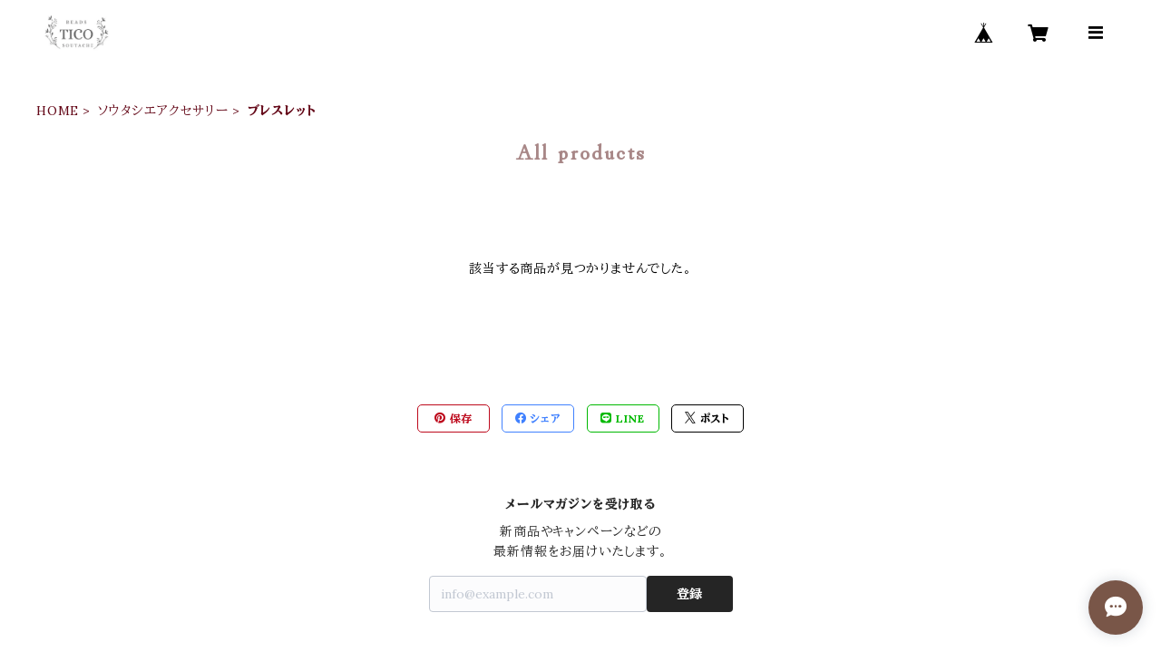

--- FILE ---
content_type: text/xml
request_url: https://sts.amazonaws.com/
body_size: 1687
content:
<AssumeRoleWithWebIdentityResponse xmlns="https://sts.amazonaws.com/doc/2011-06-15/">
  <AssumeRoleWithWebIdentityResult>
    <Audience>ap-northeast-1:e4b88464-c9e5-4cc8-8c4e-c61895b363f3</Audience>
    <AssumedRoleUser>
      <AssumedRoleId>AROAY3N7I4XDRV2Q577WH:web-identity</AssumedRoleId>
      <Arn>arn:aws:sts::608675882439:assumed-role/Cognito_DynamoPoolUnauth/web-identity</Arn>
    </AssumedRoleUser>
    <Provider>cognito-identity.amazonaws.com</Provider>
    <Credentials>
      <AccessKeyId>ASIAY3N7I4XDZLFTAVFO</AccessKeyId>
      <SecretAccessKey>tAQQeqHuZfdCa3tRswcNPDwKDcvUCe+k4Uq4UcoI</SecretAccessKey>
      <SessionToken>FwoGZXIvYXdzEMT//////////wEaDFOgzmoYiWd60fnfMSKwAtm6FsZqjamyNfUVfDKjqR1h6Rw7ltxyXeMNLSg2lY+d8rCEoSjxm60dNYWq+EPg7PYf0FREwD7bfxpTExYBQkIlgNth/7zu7Pt6abQjpyaBHHW0Zw5Mvhz4YLGW376XRnGp7nBWDMFY/XzzJQ3IgpsfeUjVLcnOvPuPioPnaHxIQ2bBl6EUJgW0VQl3TKdhSj43arkoiIbUd9ufWvBa8b/EUgVzztu6AvIgCNIfWlvomPk5VKxxv9cQKek/nzXomgx/[base64]/YsALv+zB4UTCErX2HMGKOXjpZETwCANy74FCgzfVqHr/xC8r4YlTIUCRgMtYNM2sHQx7WtAWQLUtE</SessionToken>
      <Expiration>2026-01-18T11:17:37Z</Expiration>
    </Credentials>
    <SubjectFromWebIdentityToken>ap-northeast-1:8db7e8e5-c75a-c2de-75ee-75bb31507cf5</SubjectFromWebIdentityToken>
  </AssumeRoleWithWebIdentityResult>
  <ResponseMetadata>
    <RequestId>2ae33bcc-7ff5-4171-a5fa-f8e23b0f9c87</RequestId>
  </ResponseMetadata>
</AssumeRoleWithWebIdentityResponse>
